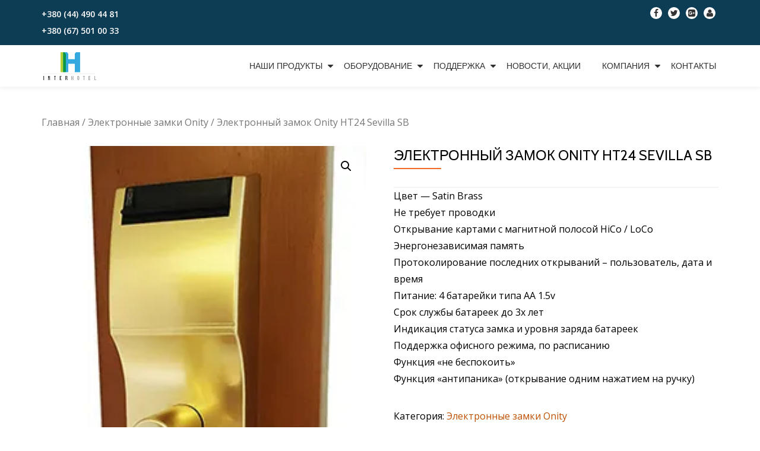

--- FILE ---
content_type: text/html; charset=utf-8
request_url: https://www.google.com/recaptcha/api2/anchor?ar=1&k=6LdTdEEUAAAAADGbUNypkFFRTBCUUlyCXjE3N9xP&co=aHR0cHM6Ly9pbnRlcmhvdGVsLnVhOjQ0Mw..&hl=en&v=N67nZn4AqZkNcbeMu4prBgzg&theme=light&size=normal&anchor-ms=20000&execute-ms=30000&cb=5kj58lket8t0
body_size: 49612
content:
<!DOCTYPE HTML><html dir="ltr" lang="en"><head><meta http-equiv="Content-Type" content="text/html; charset=UTF-8">
<meta http-equiv="X-UA-Compatible" content="IE=edge">
<title>reCAPTCHA</title>
<style type="text/css">
/* cyrillic-ext */
@font-face {
  font-family: 'Roboto';
  font-style: normal;
  font-weight: 400;
  font-stretch: 100%;
  src: url(//fonts.gstatic.com/s/roboto/v48/KFO7CnqEu92Fr1ME7kSn66aGLdTylUAMa3GUBHMdazTgWw.woff2) format('woff2');
  unicode-range: U+0460-052F, U+1C80-1C8A, U+20B4, U+2DE0-2DFF, U+A640-A69F, U+FE2E-FE2F;
}
/* cyrillic */
@font-face {
  font-family: 'Roboto';
  font-style: normal;
  font-weight: 400;
  font-stretch: 100%;
  src: url(//fonts.gstatic.com/s/roboto/v48/KFO7CnqEu92Fr1ME7kSn66aGLdTylUAMa3iUBHMdazTgWw.woff2) format('woff2');
  unicode-range: U+0301, U+0400-045F, U+0490-0491, U+04B0-04B1, U+2116;
}
/* greek-ext */
@font-face {
  font-family: 'Roboto';
  font-style: normal;
  font-weight: 400;
  font-stretch: 100%;
  src: url(//fonts.gstatic.com/s/roboto/v48/KFO7CnqEu92Fr1ME7kSn66aGLdTylUAMa3CUBHMdazTgWw.woff2) format('woff2');
  unicode-range: U+1F00-1FFF;
}
/* greek */
@font-face {
  font-family: 'Roboto';
  font-style: normal;
  font-weight: 400;
  font-stretch: 100%;
  src: url(//fonts.gstatic.com/s/roboto/v48/KFO7CnqEu92Fr1ME7kSn66aGLdTylUAMa3-UBHMdazTgWw.woff2) format('woff2');
  unicode-range: U+0370-0377, U+037A-037F, U+0384-038A, U+038C, U+038E-03A1, U+03A3-03FF;
}
/* math */
@font-face {
  font-family: 'Roboto';
  font-style: normal;
  font-weight: 400;
  font-stretch: 100%;
  src: url(//fonts.gstatic.com/s/roboto/v48/KFO7CnqEu92Fr1ME7kSn66aGLdTylUAMawCUBHMdazTgWw.woff2) format('woff2');
  unicode-range: U+0302-0303, U+0305, U+0307-0308, U+0310, U+0312, U+0315, U+031A, U+0326-0327, U+032C, U+032F-0330, U+0332-0333, U+0338, U+033A, U+0346, U+034D, U+0391-03A1, U+03A3-03A9, U+03B1-03C9, U+03D1, U+03D5-03D6, U+03F0-03F1, U+03F4-03F5, U+2016-2017, U+2034-2038, U+203C, U+2040, U+2043, U+2047, U+2050, U+2057, U+205F, U+2070-2071, U+2074-208E, U+2090-209C, U+20D0-20DC, U+20E1, U+20E5-20EF, U+2100-2112, U+2114-2115, U+2117-2121, U+2123-214F, U+2190, U+2192, U+2194-21AE, U+21B0-21E5, U+21F1-21F2, U+21F4-2211, U+2213-2214, U+2216-22FF, U+2308-230B, U+2310, U+2319, U+231C-2321, U+2336-237A, U+237C, U+2395, U+239B-23B7, U+23D0, U+23DC-23E1, U+2474-2475, U+25AF, U+25B3, U+25B7, U+25BD, U+25C1, U+25CA, U+25CC, U+25FB, U+266D-266F, U+27C0-27FF, U+2900-2AFF, U+2B0E-2B11, U+2B30-2B4C, U+2BFE, U+3030, U+FF5B, U+FF5D, U+1D400-1D7FF, U+1EE00-1EEFF;
}
/* symbols */
@font-face {
  font-family: 'Roboto';
  font-style: normal;
  font-weight: 400;
  font-stretch: 100%;
  src: url(//fonts.gstatic.com/s/roboto/v48/KFO7CnqEu92Fr1ME7kSn66aGLdTylUAMaxKUBHMdazTgWw.woff2) format('woff2');
  unicode-range: U+0001-000C, U+000E-001F, U+007F-009F, U+20DD-20E0, U+20E2-20E4, U+2150-218F, U+2190, U+2192, U+2194-2199, U+21AF, U+21E6-21F0, U+21F3, U+2218-2219, U+2299, U+22C4-22C6, U+2300-243F, U+2440-244A, U+2460-24FF, U+25A0-27BF, U+2800-28FF, U+2921-2922, U+2981, U+29BF, U+29EB, U+2B00-2BFF, U+4DC0-4DFF, U+FFF9-FFFB, U+10140-1018E, U+10190-1019C, U+101A0, U+101D0-101FD, U+102E0-102FB, U+10E60-10E7E, U+1D2C0-1D2D3, U+1D2E0-1D37F, U+1F000-1F0FF, U+1F100-1F1AD, U+1F1E6-1F1FF, U+1F30D-1F30F, U+1F315, U+1F31C, U+1F31E, U+1F320-1F32C, U+1F336, U+1F378, U+1F37D, U+1F382, U+1F393-1F39F, U+1F3A7-1F3A8, U+1F3AC-1F3AF, U+1F3C2, U+1F3C4-1F3C6, U+1F3CA-1F3CE, U+1F3D4-1F3E0, U+1F3ED, U+1F3F1-1F3F3, U+1F3F5-1F3F7, U+1F408, U+1F415, U+1F41F, U+1F426, U+1F43F, U+1F441-1F442, U+1F444, U+1F446-1F449, U+1F44C-1F44E, U+1F453, U+1F46A, U+1F47D, U+1F4A3, U+1F4B0, U+1F4B3, U+1F4B9, U+1F4BB, U+1F4BF, U+1F4C8-1F4CB, U+1F4D6, U+1F4DA, U+1F4DF, U+1F4E3-1F4E6, U+1F4EA-1F4ED, U+1F4F7, U+1F4F9-1F4FB, U+1F4FD-1F4FE, U+1F503, U+1F507-1F50B, U+1F50D, U+1F512-1F513, U+1F53E-1F54A, U+1F54F-1F5FA, U+1F610, U+1F650-1F67F, U+1F687, U+1F68D, U+1F691, U+1F694, U+1F698, U+1F6AD, U+1F6B2, U+1F6B9-1F6BA, U+1F6BC, U+1F6C6-1F6CF, U+1F6D3-1F6D7, U+1F6E0-1F6EA, U+1F6F0-1F6F3, U+1F6F7-1F6FC, U+1F700-1F7FF, U+1F800-1F80B, U+1F810-1F847, U+1F850-1F859, U+1F860-1F887, U+1F890-1F8AD, U+1F8B0-1F8BB, U+1F8C0-1F8C1, U+1F900-1F90B, U+1F93B, U+1F946, U+1F984, U+1F996, U+1F9E9, U+1FA00-1FA6F, U+1FA70-1FA7C, U+1FA80-1FA89, U+1FA8F-1FAC6, U+1FACE-1FADC, U+1FADF-1FAE9, U+1FAF0-1FAF8, U+1FB00-1FBFF;
}
/* vietnamese */
@font-face {
  font-family: 'Roboto';
  font-style: normal;
  font-weight: 400;
  font-stretch: 100%;
  src: url(//fonts.gstatic.com/s/roboto/v48/KFO7CnqEu92Fr1ME7kSn66aGLdTylUAMa3OUBHMdazTgWw.woff2) format('woff2');
  unicode-range: U+0102-0103, U+0110-0111, U+0128-0129, U+0168-0169, U+01A0-01A1, U+01AF-01B0, U+0300-0301, U+0303-0304, U+0308-0309, U+0323, U+0329, U+1EA0-1EF9, U+20AB;
}
/* latin-ext */
@font-face {
  font-family: 'Roboto';
  font-style: normal;
  font-weight: 400;
  font-stretch: 100%;
  src: url(//fonts.gstatic.com/s/roboto/v48/KFO7CnqEu92Fr1ME7kSn66aGLdTylUAMa3KUBHMdazTgWw.woff2) format('woff2');
  unicode-range: U+0100-02BA, U+02BD-02C5, U+02C7-02CC, U+02CE-02D7, U+02DD-02FF, U+0304, U+0308, U+0329, U+1D00-1DBF, U+1E00-1E9F, U+1EF2-1EFF, U+2020, U+20A0-20AB, U+20AD-20C0, U+2113, U+2C60-2C7F, U+A720-A7FF;
}
/* latin */
@font-face {
  font-family: 'Roboto';
  font-style: normal;
  font-weight: 400;
  font-stretch: 100%;
  src: url(//fonts.gstatic.com/s/roboto/v48/KFO7CnqEu92Fr1ME7kSn66aGLdTylUAMa3yUBHMdazQ.woff2) format('woff2');
  unicode-range: U+0000-00FF, U+0131, U+0152-0153, U+02BB-02BC, U+02C6, U+02DA, U+02DC, U+0304, U+0308, U+0329, U+2000-206F, U+20AC, U+2122, U+2191, U+2193, U+2212, U+2215, U+FEFF, U+FFFD;
}
/* cyrillic-ext */
@font-face {
  font-family: 'Roboto';
  font-style: normal;
  font-weight: 500;
  font-stretch: 100%;
  src: url(//fonts.gstatic.com/s/roboto/v48/KFO7CnqEu92Fr1ME7kSn66aGLdTylUAMa3GUBHMdazTgWw.woff2) format('woff2');
  unicode-range: U+0460-052F, U+1C80-1C8A, U+20B4, U+2DE0-2DFF, U+A640-A69F, U+FE2E-FE2F;
}
/* cyrillic */
@font-face {
  font-family: 'Roboto';
  font-style: normal;
  font-weight: 500;
  font-stretch: 100%;
  src: url(//fonts.gstatic.com/s/roboto/v48/KFO7CnqEu92Fr1ME7kSn66aGLdTylUAMa3iUBHMdazTgWw.woff2) format('woff2');
  unicode-range: U+0301, U+0400-045F, U+0490-0491, U+04B0-04B1, U+2116;
}
/* greek-ext */
@font-face {
  font-family: 'Roboto';
  font-style: normal;
  font-weight: 500;
  font-stretch: 100%;
  src: url(//fonts.gstatic.com/s/roboto/v48/KFO7CnqEu92Fr1ME7kSn66aGLdTylUAMa3CUBHMdazTgWw.woff2) format('woff2');
  unicode-range: U+1F00-1FFF;
}
/* greek */
@font-face {
  font-family: 'Roboto';
  font-style: normal;
  font-weight: 500;
  font-stretch: 100%;
  src: url(//fonts.gstatic.com/s/roboto/v48/KFO7CnqEu92Fr1ME7kSn66aGLdTylUAMa3-UBHMdazTgWw.woff2) format('woff2');
  unicode-range: U+0370-0377, U+037A-037F, U+0384-038A, U+038C, U+038E-03A1, U+03A3-03FF;
}
/* math */
@font-face {
  font-family: 'Roboto';
  font-style: normal;
  font-weight: 500;
  font-stretch: 100%;
  src: url(//fonts.gstatic.com/s/roboto/v48/KFO7CnqEu92Fr1ME7kSn66aGLdTylUAMawCUBHMdazTgWw.woff2) format('woff2');
  unicode-range: U+0302-0303, U+0305, U+0307-0308, U+0310, U+0312, U+0315, U+031A, U+0326-0327, U+032C, U+032F-0330, U+0332-0333, U+0338, U+033A, U+0346, U+034D, U+0391-03A1, U+03A3-03A9, U+03B1-03C9, U+03D1, U+03D5-03D6, U+03F0-03F1, U+03F4-03F5, U+2016-2017, U+2034-2038, U+203C, U+2040, U+2043, U+2047, U+2050, U+2057, U+205F, U+2070-2071, U+2074-208E, U+2090-209C, U+20D0-20DC, U+20E1, U+20E5-20EF, U+2100-2112, U+2114-2115, U+2117-2121, U+2123-214F, U+2190, U+2192, U+2194-21AE, U+21B0-21E5, U+21F1-21F2, U+21F4-2211, U+2213-2214, U+2216-22FF, U+2308-230B, U+2310, U+2319, U+231C-2321, U+2336-237A, U+237C, U+2395, U+239B-23B7, U+23D0, U+23DC-23E1, U+2474-2475, U+25AF, U+25B3, U+25B7, U+25BD, U+25C1, U+25CA, U+25CC, U+25FB, U+266D-266F, U+27C0-27FF, U+2900-2AFF, U+2B0E-2B11, U+2B30-2B4C, U+2BFE, U+3030, U+FF5B, U+FF5D, U+1D400-1D7FF, U+1EE00-1EEFF;
}
/* symbols */
@font-face {
  font-family: 'Roboto';
  font-style: normal;
  font-weight: 500;
  font-stretch: 100%;
  src: url(//fonts.gstatic.com/s/roboto/v48/KFO7CnqEu92Fr1ME7kSn66aGLdTylUAMaxKUBHMdazTgWw.woff2) format('woff2');
  unicode-range: U+0001-000C, U+000E-001F, U+007F-009F, U+20DD-20E0, U+20E2-20E4, U+2150-218F, U+2190, U+2192, U+2194-2199, U+21AF, U+21E6-21F0, U+21F3, U+2218-2219, U+2299, U+22C4-22C6, U+2300-243F, U+2440-244A, U+2460-24FF, U+25A0-27BF, U+2800-28FF, U+2921-2922, U+2981, U+29BF, U+29EB, U+2B00-2BFF, U+4DC0-4DFF, U+FFF9-FFFB, U+10140-1018E, U+10190-1019C, U+101A0, U+101D0-101FD, U+102E0-102FB, U+10E60-10E7E, U+1D2C0-1D2D3, U+1D2E0-1D37F, U+1F000-1F0FF, U+1F100-1F1AD, U+1F1E6-1F1FF, U+1F30D-1F30F, U+1F315, U+1F31C, U+1F31E, U+1F320-1F32C, U+1F336, U+1F378, U+1F37D, U+1F382, U+1F393-1F39F, U+1F3A7-1F3A8, U+1F3AC-1F3AF, U+1F3C2, U+1F3C4-1F3C6, U+1F3CA-1F3CE, U+1F3D4-1F3E0, U+1F3ED, U+1F3F1-1F3F3, U+1F3F5-1F3F7, U+1F408, U+1F415, U+1F41F, U+1F426, U+1F43F, U+1F441-1F442, U+1F444, U+1F446-1F449, U+1F44C-1F44E, U+1F453, U+1F46A, U+1F47D, U+1F4A3, U+1F4B0, U+1F4B3, U+1F4B9, U+1F4BB, U+1F4BF, U+1F4C8-1F4CB, U+1F4D6, U+1F4DA, U+1F4DF, U+1F4E3-1F4E6, U+1F4EA-1F4ED, U+1F4F7, U+1F4F9-1F4FB, U+1F4FD-1F4FE, U+1F503, U+1F507-1F50B, U+1F50D, U+1F512-1F513, U+1F53E-1F54A, U+1F54F-1F5FA, U+1F610, U+1F650-1F67F, U+1F687, U+1F68D, U+1F691, U+1F694, U+1F698, U+1F6AD, U+1F6B2, U+1F6B9-1F6BA, U+1F6BC, U+1F6C6-1F6CF, U+1F6D3-1F6D7, U+1F6E0-1F6EA, U+1F6F0-1F6F3, U+1F6F7-1F6FC, U+1F700-1F7FF, U+1F800-1F80B, U+1F810-1F847, U+1F850-1F859, U+1F860-1F887, U+1F890-1F8AD, U+1F8B0-1F8BB, U+1F8C0-1F8C1, U+1F900-1F90B, U+1F93B, U+1F946, U+1F984, U+1F996, U+1F9E9, U+1FA00-1FA6F, U+1FA70-1FA7C, U+1FA80-1FA89, U+1FA8F-1FAC6, U+1FACE-1FADC, U+1FADF-1FAE9, U+1FAF0-1FAF8, U+1FB00-1FBFF;
}
/* vietnamese */
@font-face {
  font-family: 'Roboto';
  font-style: normal;
  font-weight: 500;
  font-stretch: 100%;
  src: url(//fonts.gstatic.com/s/roboto/v48/KFO7CnqEu92Fr1ME7kSn66aGLdTylUAMa3OUBHMdazTgWw.woff2) format('woff2');
  unicode-range: U+0102-0103, U+0110-0111, U+0128-0129, U+0168-0169, U+01A0-01A1, U+01AF-01B0, U+0300-0301, U+0303-0304, U+0308-0309, U+0323, U+0329, U+1EA0-1EF9, U+20AB;
}
/* latin-ext */
@font-face {
  font-family: 'Roboto';
  font-style: normal;
  font-weight: 500;
  font-stretch: 100%;
  src: url(//fonts.gstatic.com/s/roboto/v48/KFO7CnqEu92Fr1ME7kSn66aGLdTylUAMa3KUBHMdazTgWw.woff2) format('woff2');
  unicode-range: U+0100-02BA, U+02BD-02C5, U+02C7-02CC, U+02CE-02D7, U+02DD-02FF, U+0304, U+0308, U+0329, U+1D00-1DBF, U+1E00-1E9F, U+1EF2-1EFF, U+2020, U+20A0-20AB, U+20AD-20C0, U+2113, U+2C60-2C7F, U+A720-A7FF;
}
/* latin */
@font-face {
  font-family: 'Roboto';
  font-style: normal;
  font-weight: 500;
  font-stretch: 100%;
  src: url(//fonts.gstatic.com/s/roboto/v48/KFO7CnqEu92Fr1ME7kSn66aGLdTylUAMa3yUBHMdazQ.woff2) format('woff2');
  unicode-range: U+0000-00FF, U+0131, U+0152-0153, U+02BB-02BC, U+02C6, U+02DA, U+02DC, U+0304, U+0308, U+0329, U+2000-206F, U+20AC, U+2122, U+2191, U+2193, U+2212, U+2215, U+FEFF, U+FFFD;
}
/* cyrillic-ext */
@font-face {
  font-family: 'Roboto';
  font-style: normal;
  font-weight: 900;
  font-stretch: 100%;
  src: url(//fonts.gstatic.com/s/roboto/v48/KFO7CnqEu92Fr1ME7kSn66aGLdTylUAMa3GUBHMdazTgWw.woff2) format('woff2');
  unicode-range: U+0460-052F, U+1C80-1C8A, U+20B4, U+2DE0-2DFF, U+A640-A69F, U+FE2E-FE2F;
}
/* cyrillic */
@font-face {
  font-family: 'Roboto';
  font-style: normal;
  font-weight: 900;
  font-stretch: 100%;
  src: url(//fonts.gstatic.com/s/roboto/v48/KFO7CnqEu92Fr1ME7kSn66aGLdTylUAMa3iUBHMdazTgWw.woff2) format('woff2');
  unicode-range: U+0301, U+0400-045F, U+0490-0491, U+04B0-04B1, U+2116;
}
/* greek-ext */
@font-face {
  font-family: 'Roboto';
  font-style: normal;
  font-weight: 900;
  font-stretch: 100%;
  src: url(//fonts.gstatic.com/s/roboto/v48/KFO7CnqEu92Fr1ME7kSn66aGLdTylUAMa3CUBHMdazTgWw.woff2) format('woff2');
  unicode-range: U+1F00-1FFF;
}
/* greek */
@font-face {
  font-family: 'Roboto';
  font-style: normal;
  font-weight: 900;
  font-stretch: 100%;
  src: url(//fonts.gstatic.com/s/roboto/v48/KFO7CnqEu92Fr1ME7kSn66aGLdTylUAMa3-UBHMdazTgWw.woff2) format('woff2');
  unicode-range: U+0370-0377, U+037A-037F, U+0384-038A, U+038C, U+038E-03A1, U+03A3-03FF;
}
/* math */
@font-face {
  font-family: 'Roboto';
  font-style: normal;
  font-weight: 900;
  font-stretch: 100%;
  src: url(//fonts.gstatic.com/s/roboto/v48/KFO7CnqEu92Fr1ME7kSn66aGLdTylUAMawCUBHMdazTgWw.woff2) format('woff2');
  unicode-range: U+0302-0303, U+0305, U+0307-0308, U+0310, U+0312, U+0315, U+031A, U+0326-0327, U+032C, U+032F-0330, U+0332-0333, U+0338, U+033A, U+0346, U+034D, U+0391-03A1, U+03A3-03A9, U+03B1-03C9, U+03D1, U+03D5-03D6, U+03F0-03F1, U+03F4-03F5, U+2016-2017, U+2034-2038, U+203C, U+2040, U+2043, U+2047, U+2050, U+2057, U+205F, U+2070-2071, U+2074-208E, U+2090-209C, U+20D0-20DC, U+20E1, U+20E5-20EF, U+2100-2112, U+2114-2115, U+2117-2121, U+2123-214F, U+2190, U+2192, U+2194-21AE, U+21B0-21E5, U+21F1-21F2, U+21F4-2211, U+2213-2214, U+2216-22FF, U+2308-230B, U+2310, U+2319, U+231C-2321, U+2336-237A, U+237C, U+2395, U+239B-23B7, U+23D0, U+23DC-23E1, U+2474-2475, U+25AF, U+25B3, U+25B7, U+25BD, U+25C1, U+25CA, U+25CC, U+25FB, U+266D-266F, U+27C0-27FF, U+2900-2AFF, U+2B0E-2B11, U+2B30-2B4C, U+2BFE, U+3030, U+FF5B, U+FF5D, U+1D400-1D7FF, U+1EE00-1EEFF;
}
/* symbols */
@font-face {
  font-family: 'Roboto';
  font-style: normal;
  font-weight: 900;
  font-stretch: 100%;
  src: url(//fonts.gstatic.com/s/roboto/v48/KFO7CnqEu92Fr1ME7kSn66aGLdTylUAMaxKUBHMdazTgWw.woff2) format('woff2');
  unicode-range: U+0001-000C, U+000E-001F, U+007F-009F, U+20DD-20E0, U+20E2-20E4, U+2150-218F, U+2190, U+2192, U+2194-2199, U+21AF, U+21E6-21F0, U+21F3, U+2218-2219, U+2299, U+22C4-22C6, U+2300-243F, U+2440-244A, U+2460-24FF, U+25A0-27BF, U+2800-28FF, U+2921-2922, U+2981, U+29BF, U+29EB, U+2B00-2BFF, U+4DC0-4DFF, U+FFF9-FFFB, U+10140-1018E, U+10190-1019C, U+101A0, U+101D0-101FD, U+102E0-102FB, U+10E60-10E7E, U+1D2C0-1D2D3, U+1D2E0-1D37F, U+1F000-1F0FF, U+1F100-1F1AD, U+1F1E6-1F1FF, U+1F30D-1F30F, U+1F315, U+1F31C, U+1F31E, U+1F320-1F32C, U+1F336, U+1F378, U+1F37D, U+1F382, U+1F393-1F39F, U+1F3A7-1F3A8, U+1F3AC-1F3AF, U+1F3C2, U+1F3C4-1F3C6, U+1F3CA-1F3CE, U+1F3D4-1F3E0, U+1F3ED, U+1F3F1-1F3F3, U+1F3F5-1F3F7, U+1F408, U+1F415, U+1F41F, U+1F426, U+1F43F, U+1F441-1F442, U+1F444, U+1F446-1F449, U+1F44C-1F44E, U+1F453, U+1F46A, U+1F47D, U+1F4A3, U+1F4B0, U+1F4B3, U+1F4B9, U+1F4BB, U+1F4BF, U+1F4C8-1F4CB, U+1F4D6, U+1F4DA, U+1F4DF, U+1F4E3-1F4E6, U+1F4EA-1F4ED, U+1F4F7, U+1F4F9-1F4FB, U+1F4FD-1F4FE, U+1F503, U+1F507-1F50B, U+1F50D, U+1F512-1F513, U+1F53E-1F54A, U+1F54F-1F5FA, U+1F610, U+1F650-1F67F, U+1F687, U+1F68D, U+1F691, U+1F694, U+1F698, U+1F6AD, U+1F6B2, U+1F6B9-1F6BA, U+1F6BC, U+1F6C6-1F6CF, U+1F6D3-1F6D7, U+1F6E0-1F6EA, U+1F6F0-1F6F3, U+1F6F7-1F6FC, U+1F700-1F7FF, U+1F800-1F80B, U+1F810-1F847, U+1F850-1F859, U+1F860-1F887, U+1F890-1F8AD, U+1F8B0-1F8BB, U+1F8C0-1F8C1, U+1F900-1F90B, U+1F93B, U+1F946, U+1F984, U+1F996, U+1F9E9, U+1FA00-1FA6F, U+1FA70-1FA7C, U+1FA80-1FA89, U+1FA8F-1FAC6, U+1FACE-1FADC, U+1FADF-1FAE9, U+1FAF0-1FAF8, U+1FB00-1FBFF;
}
/* vietnamese */
@font-face {
  font-family: 'Roboto';
  font-style: normal;
  font-weight: 900;
  font-stretch: 100%;
  src: url(//fonts.gstatic.com/s/roboto/v48/KFO7CnqEu92Fr1ME7kSn66aGLdTylUAMa3OUBHMdazTgWw.woff2) format('woff2');
  unicode-range: U+0102-0103, U+0110-0111, U+0128-0129, U+0168-0169, U+01A0-01A1, U+01AF-01B0, U+0300-0301, U+0303-0304, U+0308-0309, U+0323, U+0329, U+1EA0-1EF9, U+20AB;
}
/* latin-ext */
@font-face {
  font-family: 'Roboto';
  font-style: normal;
  font-weight: 900;
  font-stretch: 100%;
  src: url(//fonts.gstatic.com/s/roboto/v48/KFO7CnqEu92Fr1ME7kSn66aGLdTylUAMa3KUBHMdazTgWw.woff2) format('woff2');
  unicode-range: U+0100-02BA, U+02BD-02C5, U+02C7-02CC, U+02CE-02D7, U+02DD-02FF, U+0304, U+0308, U+0329, U+1D00-1DBF, U+1E00-1E9F, U+1EF2-1EFF, U+2020, U+20A0-20AB, U+20AD-20C0, U+2113, U+2C60-2C7F, U+A720-A7FF;
}
/* latin */
@font-face {
  font-family: 'Roboto';
  font-style: normal;
  font-weight: 900;
  font-stretch: 100%;
  src: url(//fonts.gstatic.com/s/roboto/v48/KFO7CnqEu92Fr1ME7kSn66aGLdTylUAMa3yUBHMdazQ.woff2) format('woff2');
  unicode-range: U+0000-00FF, U+0131, U+0152-0153, U+02BB-02BC, U+02C6, U+02DA, U+02DC, U+0304, U+0308, U+0329, U+2000-206F, U+20AC, U+2122, U+2191, U+2193, U+2212, U+2215, U+FEFF, U+FFFD;
}

</style>
<link rel="stylesheet" type="text/css" href="https://www.gstatic.com/recaptcha/releases/N67nZn4AqZkNcbeMu4prBgzg/styles__ltr.css">
<script nonce="KMwjmffBvp6zcowBD_Hfqw" type="text/javascript">window['__recaptcha_api'] = 'https://www.google.com/recaptcha/api2/';</script>
<script type="text/javascript" src="https://www.gstatic.com/recaptcha/releases/N67nZn4AqZkNcbeMu4prBgzg/recaptcha__en.js" nonce="KMwjmffBvp6zcowBD_Hfqw">
      
    </script></head>
<body><div id="rc-anchor-alert" class="rc-anchor-alert"></div>
<input type="hidden" id="recaptcha-token" value="[base64]">
<script type="text/javascript" nonce="KMwjmffBvp6zcowBD_Hfqw">
      recaptcha.anchor.Main.init("[\x22ainput\x22,[\x22bgdata\x22,\x22\x22,\[base64]/[base64]/MjU1Ong/[base64]/[base64]/[base64]/[base64]/[base64]/[base64]/[base64]/[base64]/[base64]/[base64]/[base64]/[base64]/[base64]/[base64]/[base64]\\u003d\x22,\[base64]\\u003d\x22,\[base64]/wrE7wq/DjkzCksKowpjDqAVUA0/DvMOoS1kdCsK7dRoewqHDjyHCn8KnPmvCr8OqO8OJw5zCssOxw5fDncKywqXClERKwp8/L8KPw4wFwrlGwqjCognDtsOebi7Cj8OPa37DvsOwbXJNNMOIR8KKwp/CvMOlw4nDsV4cCHrDscKswphewovDlk7CqcKuw6PDssOJwrM4w57DoMKKSRnDvRhQLy/DuiJ/w65BNnHDrSvCrcKUdSHDtMKLwrAHIRhjG8OYE8Ktw43DmcKswq3CpkUmWFLCgMOCJcKfwoZmX2LCjcKjwrXDoxEAcAjDrMO+YsKdwp7Cqy9ewrt/woDCoMOheMOIw5/CiWDChyEPw5fDvAxDwqTDocKvwrXCq8KeWsOVwrvCvlTCo0HCu3F0w7jDkGrCvcKlNmYMSsOEw4DDlgBJJRHDpsOKDMKUwpjDszTDsMOmJcOED0BhVcOXc8OEfCcCesOMIsKswo/CmMKMwrDDsxRIw5pJw7/DgsObHMKPW8K3OcOeF8OZQ8Krw73DsUnCkmPDjXB+KcKGw4LCg8O2wq7Dj8KgcsO+wqfDp0MAAirClh7DhQNHJcKcw4bDuSHDg2Y8NcO7wrtvwptSQinCpEUpQ8KSwoPCm8Ouw71Ea8KRCsKMw6x0wroxwrHDgsKxwqkdTEPClcK4wpsrwqcCO8OEasKhw5/DkR87Y8O8F8Kyw7zDisOlVC9Kw53DnQzDqyvCjQNBMFMsNzLDn8O6PwoTwoXCn0PCm2jCjcKCwprDmcKJSS/CnAPCsCNhd0/CuVLCozLCvMOmKhHDpcKkw6/[base64]/PHZBLMKvBMKHwpVJShPCnsOEZH/ChcO/wpbDu8K2w7McQMKYOsOzAMO6fFQ0w7k7Di/[base64]/Cg8KNQsOdBsK8GT3ClmICO8K/[base64]/[base64]/DhHIse8OXFcKsXMKdH8OBBiHDsWfDvU3DscKUfcONPcKEwqc9WsKoKMOswq4Qw59lCXlIPMOvXCDDlMKHwrrDo8Kgw7/CusO0HMOYbMOXLMO+OcOMw5Fdwp/ClXfCo2dtZ1jCrsKGPVrDpzRabmLDk0o8wosNVsO7UU3CkDVAwqNtwo7DpQbDh8OPw752w6gJw6YcXxLDjcOOwo9haER7wrDCgzXCg8OHEsOoWcORwpzClgxQBwMjWgzChnzChwfCtVHDtGhueBw/dMOYOD3Cg0bChmzDosKOw6jDpMOmMsKIwr0TOsONN8OGwrPCl2bCkiJwPMKBwpgdA38SWWMOHMKfTnXCtMO+w5k3w6pMwrpYBijDhSvCv8K9w5LCuQQLw4/[base64]/DoMKcwrdPEMOJYXPDtMK+PcKFNF0rZ8KYMwY9OSEYwqbDksKPGcO7wp5+ZC7CmUvCscKRcCo1wqgTBMOxCxrDrsKwUipSw4vDmsK/[base64]/[base64]/[base64]/[base64]/CtMO4RVhmY8KdwosbwqXCmcK1wrrCrjfDksKtwp0xcMOHwoh2B8KSwrZ6NMOyHMKCw5ZfaMKxN8OhwrPDg30kw7JBwp4MwokDG8Olwo1iw4ghw4NBwpfCvcKawqN1GH3DmMOMw48FfsOzw6Q+wqQ/[base64]/[base64]/Cp8KOMMKbwpVvwoHDrcOSwoZzw5DCk8KFNcOow4kaWcONcip7w6HCvsKJwrItHl3DnkPCjwYdfS1kw7bCm8Ouwq/CncKpEcKtwobDllAUHcKOwpo1worCoMKkBhDDvcOUw4rCgTgnw67CilB5wo47OMK+w7UiGcOjEMKVN8KOH8OHw5nCjzfCv8OzXkggO3jDnsOdScKpPmI/TjQEw6RqwoRXasONw7k0RBVdG8KPSsOww6zCuSDCgMODw6bDqD/[base64]/Dv8OlInHCssK8UwHDvsKBwpd4wpHDkFfDpihYwqs5F8OqwodCw7N7KsOwfk0XSXQ4VsOXSWY9U8Ogw4ULfz/[base64]/Dh8KAwo53LWgMIRrDiXvCoR3CosKJcsOwwovCkwh/[base64]/CnMKwwpJcwpJKwqMLwoDCr8Oyw5/DjyXDpTXDrcK/McKcGRBLf2XDgRfDr8KbC1kOYjFdBGTCtmp0dFUHw7jCjMKEJsKLBRARw6HDtH7DlSjCqcOlw43CvwMpTsOAw6kRWsK1fwrDgnLCgsKFwqpTwqrDqlHChsKNRUcFwqfCm8K6S8OjR8K9w4PDjRDCkkAzDFrChcOLw6fCoMK0Ei/DkcOEwpXCsWQEYnDCvMOPHMK+P0/Dn8OVDsOhNEfDl8KYOMOQeh3DgsO4bMOGw7wzw7tHwrnCrsOMHsK7w4h7w49VaEfCp8Oxb8KawqXCtcObwqF4w4PClsOBVnQRwoHDrcOqwphPw7HDgcKrw4kxwqnCsz7DlnpuEDtDw4s+wpPDhG/CpxDCjn8LRWU5bsOqMcOhwqHDlWDCtBbChMOfIgMIaMOWRHQGwpUcHUgHwo1/wqXDusKQw6vCpsKGWyoTwojDk8Oow6xhOsO9NhfChsORw70xwrMMRhTDt8O+GxxbBwbDtXDCqi8pwpwvwoUeNsOww59jcsOpwpMBbcOlw7U8HHkgBjd6wrHCug0wWmjCrFwsBMKHdCQuAWhCYxRCNcOxwpzCicOYw6paw5MvQcKWG8OewoJfwp/CnMK5KQo1TwXCh8Opwp9nVcOlw6jCn0Byw7TDnz3Dl8KnFMKpwrllRGcsMzlhwpxFdi7Dj8KUY8OCbMKbLMKIwpTDi8KCUHpKCD3CpsOTU1/CqGbDpywew7hZJMOpwpl/w67Dq1Vxw5PDjMKswo5iH8K6wobDjFHDncKvw553H24lwpvCksOCwp/CjjYldXoaK0/Ct8K1w6vCiMOgwp0Fw6QYwpnCnMOtw7ALNAXCnTjDiFB/[base64]/Dq8K6wo3ChHorYlQHwp8YwqsGw53CvH7DjcK3wqvCmzAJBiU9wrooLhMYUDzDh8OVHMOwG091EhbDkMKAaXvDkcOMRG7CvcO2H8ObwrUrwpUCWjXCo8KXwrzCusKSw5HDo8Ojw5/DhMOfwobDh8O1RsORdTfDjm7CksOvScO9wqkQfTZpNQTDuikSKmXCpR8Lw4cZU15sBsKjw4DCvcObwqzCtTXDs1LCoCZOXsOAJcKAwptZYVLCumUCwpsvwr/DsSFIw7/DkijDin0cTBPDryPDiGZ4w5Y2cMKwPcKEeUXDpMOpwqLCnMKYwpfDnMOSAcKVWcOXwptmwoDDhcKZwooewr7DtMOJJV7CrgsTwrPDljbCnUbCpsKLwr84wo3ClkrChBRdccOgw6/CvcOhHATCmMO8wrsTw57CmzzCmsO6V8OwwqnCgcKxwpo0GsOJJ8OJw5nDuRbDtcOkwqXCnVDDhAANYMO/GcKSV8Ojw405wqzDtyowEsOww5zCpFl8DsOOwo7Dh8O/JMKewp7DgsOpw7VMSSl9wr8PVMKXw4fDjR8wwrPDg0XCrD/DicK6w5kXasK4woVuGRNGw4vDm3l8cGgxR8KvdcKCaE7ConLCpXkPHQEGw5jConsxC8KzD8OhMQLCkkhZIsOKw6suSMK+wp5/WsK3wrLCjlEMUH94BDsvMMKuw4vDpsKwaMKiw7d7wpzCkgDCoHVgw53CuyPCtcKpwoYew7HDk0zCq24/wqQ+w4nDjxIywrwDw5/CmRHCkSpOMUxzZR8mwqLCo8OQKMKrQhgpRMO/wp3CusO2w6PCvMO/wrYtBCfDnmYiw40IR8OHwq7DgE7CnsKEw6cRw4nClMKreS/CsMKow7TCuGQuDS/CqMO7wrllIE9CTMO4w4nCjMOBMEMzwr3Cm8O2w6fCkMKJwo8yGsOXf8O+w5E8w63DoX5TbCo/C8O9GSLCj8OpKXZ+w57Cg8K0w7FTIQTCiSfCgsOgfsOmbg/CmhdDwpkXEn/DiMOtXsKTQBh9Y8K9PkR7wpcYw7LCtMOgSzXCh3pYw6vDtcOLw6MFwrHDqMO5wqnDqBrDvANQwrTCjcOTwq45J0xLw79Sw4YdwrnCmiZHM33CmiHDmxhAIx8xGcKpZ0ELwpU2agd/RQDDnkYuwpTDgMKfw5gpGQ/DlUocwqcHw7jCtH5wYcOAQw9Two17PcOZw5o3w53CrlY7w7XDgMOHMkDDugTDu2RVwoAnBsOew4UBwobDpcO9w5fDuhtJeMKGasOwKiDCoQzDpMKQwp9lTcKjw5UaY8Olw7Njwo5iJcKUJ2XDrEXCtsK6Gy4Uw40vGDXDhjJkwp/[base64]/CnsO8w5xFw6cJw6bDlXJ/Sx1ewrbDncO8w6lGw7Fwd3JzwozDl0vDjsKxeUjChMKvw43DoC3CtE7Dr8KxK8OZGMO4RsOxwolKwo5PB0/Cj8OuQcOzDCJ5RsKAAsKWw6zCvMKwwoNBYnnCicOHwrR3fMKlw73Cs3vDgFBmwr9zwo8uwqTCiEAew7HDs3DDvMORRVEKE2oOwr7DpEUxw410OCEtYg56wpRFw47ChyfDuwbCrVtyw7Ivwqwqw6JJWsKsBm/Ds2zDncKZwqtPCWl2wr7CoCt1esOpfsO4IcOXJ0wCf8KoOx9qwqY1wo9/VcK+wp/CqsKeA8ORw5TDoyBealDDm1jDg8KgPQvDpcKHQSliZ8O3woErZ03DgF/DpD7ClsKbJEXCgsOowqMrIBMwDnjDn1/CssK7D25Qw5gOfRrDp8OmwpVbw4k1V8K9w7k+wpbCh8OEw4w+M35ICA/DvsKcTiPCisOowqjChsKnwoxAAMOsaS9vbEXCkMOOwqVebljCnMKew5duRDlIwqkcLEPDgSPComM1w6TDjjDDosKOKcOHwo4vw48kYBI9RRNVw6PDnilvw5TCqxnCgipjGRTCk8O1dnnCl8OrTsOcwp8YwozCqWphwq0hw7JawqLCo8OYaD7CocKKw5nDoR/[base64]/Cu8O+wojCozgBwqXCrE7Cp8ObwrQ8w6zCiHXCthIWVm0KZiTCg8K0w6lewprChQfCusOYw50qwpbDvsOOM8KZecKkDADDlXUkw7nCtcKgwpTDicO3QcO8NgdEw7dAGkbDkcObwrBgw6LDlXbDpWHDkcOXZ8O6w4wBw5QIR0/Ct3HDhgpHaTHCkXnDpMK2XTLCl3ogw4vCgcOvw4LCl01Fw6pUKmnCmnZAwo/DrcKUBMOUS344C3nDpz7Cj8Orw7jCksO1wqXCp8OawoFEwrbCmcOmRUMew40Vw6LCinrDi8K7w61vbMOww6MUVsK2w4J0wrFWOBvCvsORIsOiX8Otwp/[base64]/w4JdwrsuwrnDjMOpwrgcw6/ClmADw7AZbMK+JGTDrnUHw6AHwqEoeh3DoVcjwoQoM8O9wqkYScO6wpskwqJTSsOaAmkgAMOCA8KEURslw75ZOibDu8OqVsK5w7XCoV/DpVnCi8Osw6zDqmR1ZsOaw4XCisOdTcOLw7B2w5rCpsKKdMKsWcKMw4nDt8OTKGkywqYoPcKwFcOsw6zDhcK+FhpOSsKQSsO5w6cSwpTDlMOEO8KEXsKEGzvDnMKDwppsQMK9JwJPG8Opw7d2wpRVRMO/e8KJwqRFwqhFw6nDlsO3BhjDhMOow6pMNQfCg8KhAMOLNlnCtXfChMOBQ0gnOsKaPsK8KBQmIcKJJcOPD8KWd8ObCgM4BUYnfcOZGzYSRSfDp25awppSXzwcZsOdfT7CmE1/wqNXwqECXkxFw7jChMKgXGZawr1yw7Myw7/DmSHDs0zDscKCZw/CpGTCjsKiAMKjw4JVeMKAKybDsMOGw7fDp0PDklvDp3cQwrjCjErDpsORRMOkXCJqHHTCtcOSw7VNw5xZw7sSw7/Dg8KvTsKMccKlwqdlVwl4SsK8bW84wrAVOxZYw50XwqhZTAcbO1V6wpPDgwzCnF3DnsOFwrYew4fCpB/Dg8K9bnXDp1hWwrzCpWV6YDfDnC1Hw7rDo0I8wozCvcOUw4vDvxjCjDLChXJiaBw9w5TCpSItwr3CkcO7wozDrV8gwoE/PiPCthcewpLDjMOqEw/CkMOPUwnCnTbCnMOrw5zCnMKAwrPCu8OsT27CisKAEDIMAsKUwqzDhxI5b1FUTsKlAcKSbF7ClFTCm8OIYQ3CtsK3d8OWXMKTwqBMGcO+QMOhGyN4O8Kywq1WbnHDvcK4esOhDcOdeW/DhMOaw7TCtMOeLFXDgAFowpkCw4PDkcObw6h8woBrw4/CkMKuwpUpw7gHw6gVw6zCmcKkwqPDnjTCocOSDRnDiEPCkBvDpiXCv8KENMK1BcOqw6TClMKabT/DtMOnw6IVd2bCrcObIMKTJcO/f8OtSGDCvhHCpVjDjwcqCFAFYlQow58uw73CvVXDmsKhbTAxJyzChMOpw7IHwoQFR1vDu8O1wr/CmcKFw5bCvwHDisOrw4EfwqrDnsKEw6hFDwTDoMOXMMK6GcO+VsK7MMOpKMKpY1hvZx7Cpn/CsMOXXHrCi8Kvw43CmsOIw5bDpEDCuDdHw77Ctlh0VgHDmGIhw77Cp2HDjBkFZS3ClgZiVsOgw6siBUvCrcOiD8O/wrDCicOiwp/CjsOLwqofw5wGwqfCjSl1Ekktf8KawpcTwohkwqksw7PCk8KHA8OeB8OVXkd3X3EbwpZdJcKyU8O7UsOEw4Mww54qw4DCnxFWS8Ogw5HDrsOcwq0jwp3Cg1LDtsO9R8KAA0ATbX/[base64]/[base64]/DqThALkjCusKkPcKjwpB7dnsvdsK8D8OtDhFhSCvDnMO6ZQNPwo9Hw68rGMKMw7DDv8OgDMOTwpknYMO/wo/CvUzDixZSG1NZJ8Ovw5Ajw6Fva30Xw7/DuWvDisO8CsOrSjzCnMKWwooDw4UzUMOWa1DCk0HCisOuwqR+fcKXUFcKw5HCrsOXw4Fhw47CtMKDbcOGTzBZwrYwJ2Nsw41DwpTCv1jDtA/CvcOBwoLDsMK0KwLDgsKjD0Rkw4bDuRojwo9iWwNzwpXDlcOnwrXCjsKKVsKCwpjCv8OVZsK1TcOCF8O+wo4CdsK4AsKdXsOuBnLCsmzCvEnCv8OJHUfCrcK4Z3fDncOhGMKvaMKcIsOWwrfDrgzDvMOLwqcVOsKgWcODO2kNPMOMw5/Cq8O6w5ADwoTCsxvCksOHJBfDrsKSQXFawr7Dr8Ofwqw3wprCvBTDn8Oyw49rw4bCq8K+L8OEw4oRVR0AMW3DqMKTN8K0wobChi/Di8KxwqHCnsKVw6vDkjc8fQ3CtBDDoS44VFBywqMuU8OCTVdRwoDCrTfDsHLCicKPW8KowrAfAsKCw4nCuTvDrQAKwqvCvsKjQC4QwrzCtRhqIsKgVVPDp8O4YMOXwr8DwpcTwo8Zw4LDiy/CgsKiw7Utw5DCisKSw4pXfhLCkyfCo8Olw65Iw7fCo17CmMOawpbCoQlzZMK/w45Sw4kSw7pKYkbDu21VKTXCqcOCwojCqGFlwoczw4tuwo3Cg8OlUsK1MnzDusOSw43DlMO9C8KbbyXDpXlZeMKFBlh/[base64]/CsUjDnMOXwoHCvMOBI8OqOsKTScKmwpbCksO5OcKWw6vCp8KMwoxgYhPDrHTDnGthw7hHIMOMwq5WAMOEw4kRTMK3FsK/wrEswrRmS1TCj8KwX2nDsCrCpEPCqcKQDMOywog4wpnDhhx6ND4Rw694w7Y7esKbI1DDsTw/YjLDksOqwqFCdcO4c8KYwp4DVsOxw5ZzLVA2wrDDt8KyGHPDmcKdwoXDocKRDnRGw7BMHQZ6EAnDozZUWV0Ew7bDgU47QGNQQcO6wqLDrMKlw7jDpGFYSCHCjMKZHMKzM8O8w7/CghEXw70VVFzDmF4/[base64]/CtE0awqrDrx45O3XCgBcMw5gVw4jDq09jwq5vKwHCjsKBwqPCtGnDlMOgwrofVMKmbcK3cDYlwo7Dvi7Cq8KzVR9JZBIyZybCmCMmWQw/w5QRbDYrV8KLwrUewqzCn8Ojw53DjcKOBCMvwoPCh8OfD0ILw5fDmH4YdcKIWltlRi3DisOVw7HDlcOFZcOfFmkTwrVfSgLCqsO9eGLChMK+MMKiakjCvsKIIw8vKcO1JErCssOSaMK7wrfChwR6wpXCgGILNMOkG8O7HQQ0wpzDsG1Gw5UsS0s2biI/SMKNcRk5w7UTw5fCngMuYivCsj7ClcK8eUZWw7Nywqh6IsOtKGtjw5/[base64]/CmMO9Ol1fwpTDkn7DgcOTLRDDkMOAwrrDp8OAwqXDrUbDgsKGw67CkWgcN1YNDxBcEsOpEUgbTSZzLCjClCzDgWJaw5fDhRMQI8Okw5I9wqTCqT3DqR/Dp8KFwpVKKmsEV8OKbRjDncKOJwfDusKGwo1WwqA0AsKsw5RkRsKrZi50TcOGwoTDhhBnw7DCgzbDhHXCrV3CnsOkwoNUw5TCoiHDvA8Zw5s6wr/[base64]/Cvi7CmCDCl8OoWcOjZcK0wqo+wqIHO8OYwo4Ea8KVw6wjw5/DtGLDjjt9NyvDlSIhI8Ofwr/DkMODcHTCrn5Gwowiw4wdwpvClhkmbXbDocOjwqAawpjDncKqw5dHb3ZlwqbDlcOGwrnDksKYwog/R8KDw5fDnsKhY8OzMcOmJRVWBcOuw57CiCEiwrjDoBwVw69KwojDjydIYcKtX8KSecOlT8O5w7gbK8OyCnLDscODEsKTw6gfbGHDlcKnwqHDgA/DqzIoeXNsNVoCwrLDv2rDmRfDhMO9AEzDgATDtkHCqCnCg8KswpUUw4cXWFkHwo/CskgpwpTDt8Oew5/DnQcHw6jDj14WW2Bxw6hQbcKLwp3CvU7ChGXDmcOvw4cIwppIdcODw7zDpmZpwr9CGnsLwohXDAgMSk9pw4RZU8KGFsKqB3MuWcKtcW/CqXrCjzXDi8K/wrTCnMKMwqVlwoEBb8OpWcOxHSkEwpVYwqZRBUjDs8OpAgF4wrTDsX3CriTCqXrCsBrDm8O6w5pywo1Zw75zQhzCsWjDqxzDlsOpWAM3e8OuX00wYlnDo0ISDjfDjFRcG8OIwq84KBgzYh7DssKdHGJawobDiBLDl8Opw45OKlfCk8O+AV/DgyEwUsKSbEYUw43Ci2HDrMOpwpd2w6cTIMOHQn7CucKRwppsW0bCmcKIcinDvMKSX8Owwr3CpBMqwp/CrRtKw6wmSsO1FRDCs3bDly3CtsK0FMOawpYMdcOdacOeHMKAOcKnS1nCviNiVsKiesK1WhIzwrXDqcOpwpoOMMO9VljDscORw6vCi3k1VMOQwoBCw4oMw5LCo2kwO8Ktw701BcK5wqA/SRxUw43DqMKsLcK5wrXDi8KyB8KGOxDDt8OVw4l/wrDDusO5wrnDr8KBGMO9U1Viw7kTYsOTUMOtflokwrsdIV7DqksQFnglw5rCg8KWwrtnwq/[base64]/[base64]/DksOUDA/[base64]/Du8KAQMKDwoLCnmPCm1fCjRXCpWguw4dVVMOVwq5lc0cIwrTDqUE9eD/Dg3HCqsOER3hfwoPChCTDn2MXw49twojCl8OvwrVoecKZMcKRQ8KGw60jwrHClw4QJcOzO8Kiw43CuMKjwo7DoMOsUcKvw5DDn8KTw43Cs8K9w6URwpFmTSU2JMO1w5bDgMK3PgpdNH48w50vNGLCv8OFHsOAw4XCiMOFw4zDkMOENcOnLw/[base64]/CrsKmw5nDmW7DqxERQl90PsKaHCTDtnMMwrDCusKXFMKcwpJeNcKnwpHCncKvwpsdw6HDrcOJw4XDk8KgE8KCPTfDnMKIw5rCq2DDuRDDrcOowqXDgCoOwr4ywqsawqbDtcOUIBxEYlzDmsK+OnPCvsKuw7bCmz9pw4PCiHHDscKBwqjCg1/CoS1oDX01wpXDix7Cq3lkbcOQwq8LMhLDkSYtZsKVw6vDkmo7wqPCgMOJTRvCiWnDtcKiHMO2fUXDrsOHOWkQG1whNjNswqfCqFHCpzlRwqnCpw7DkRt0A8KXw7/DqnvDt1I2w5jDosO0PQnCnMOYc8OHI1AiVDXDpy5dwqMYw6bDhSjDmRMEwp/DmMKtZcKxE8Kow4bDg8K8w4V7CsOXHMKUI3HCnljDh1poLyTCs8OGwr4ldSldw6TDri8SVg7CoXg/H8K0XnF6w5PCmizCuXsGw6JxwrVTHTLDpsODCEpWORB0w4fDij9awpDDj8KyfyLCusKMw67Ds2jDimXCssKFwprCmMOUw60VdMOnwrLCt1/CoXfCrWTCtS57w4pww6TDiErDh1gXXsKLQ8Oiw7xDw4B8TB/CmEo9wqNWCsO5KhUew7QswqxWwoF4w63Dg8O2w47DlMKAwr4qwolww4nCk8KyWyXCr8O8N8Orw6oTSsKAZF82w6d4w6fCicKgCxdowrUjw4jClFZBw61WBx5aI8KJI1fCmcOkwqvDi2PChUEfWWEkNcKzZsODwpbDgA5ZbG7ClsOkHMOfX1xJIQJVw5/ClVUBPykBw6bDh8OGw5dJwoTDuWUCYzYPwrfDmQEWwpfDmsOlw74iw7EEAGPDtcOjVcOVw78Je8Oxw716NwzDu8OWfsO6VMOBYBvCt2rChSPDjV7Dp8KGCMKwcMOJHlnCpg3DgC/CksOIwrvDssOAw5tBe8K+w5VfOVzDnVPCkzjCrmzDulZpTQDCksO/wpTCvcOOwpTCiU9nFmnCj0EgQsK/w7nCt8KIwoLCoFvDjhcbCxI1dC9pDQrCnE7CsMOawprClMKBVcOxwpjDj8OLc2TDkXTClH/Dk8OQe8O3worDp8Kkw73DocK8CApnwqQSwrXDv1ZlwpfCncONwokWwrlRw5nCgsKke3bDk3fCosOAwpkFwrJLf8KewobCmk/DqsKHwqLDscOGJQPDr8KFwqPDlAfCtMOFY2bCnS0xw5XDtcKQwqg9G8Khw7fCsGZLw6olw77CncOeT8OFPW3CqsOTeFjDvHcTwp/[base64]/Cr2TDhMOwT8KvKsOkRwDChMKofcKdNMK6XAjDrTU4M3jChcOfP8O8w6PCgcKLFMKWwpcXw5Ilw6fDll1MPBnDu3HCnARnKsKiX8OQWcO8C8KQF8O9wqwuwp/[base64]/DnArCqyY5w7XCjmDChsKWw7LDtwLChcOiwoPDqMKuRsOdFhLCvMOuD8KyGTpld2NWVifCiERtw7fCuDPDiHDCmsKrK8OobVc4Lz3DocKiw6l8Nn3Ci8Kmwp7DnsKqwpk4PsKbw4BQc8O+acO5A8Ofw4jDjcKcFS/Cvh1aOVY5wrl8Y8OFRDhZdcODwo7Ci8OewpdVA8O/w5LDoio+wrjDmMO5w6vDp8Ktwqx3w73CiHbDgBzCtcKwwqjDpcK7wp/[base64]/[base64]/VsO5GFbCn8ONwovDpg/DmHUPJcO8w47Dn8OpPWzCi8KMfMOMw687J2XDnW4kw4DDhFsxw6FrwoNZwqfChsKZwqbCgg0/wqzDviYLHcKGIw0ZcsOxHVJ+woAGw7UJLzDCiEbCiMOvwoAUw5zDusOow6dfw4Rww7RmwpvCtsOrbsO5AAxHEwfCo8KJwq0jwqLDkcKAwok/fx9Hc087w4pvbMOfw4gGS8KxTCd0wqjCt8OWw5vDj2lRwqQXwpDCpQ7DrXlLDcKnw47DssKHwq9XFj/DsAzDvMOKw4d0woIWw4NXwqkEw4oVSAbCtBl4J2RVPMKRH33CjcOzORfDv2MPZVFiw5wdwqvCti9DwpAUHHnCny5ow6fDoQRmw6fDuQvDmG4kf8OwwqTDnmc1w77DmmBBw5tvIMKcV8KKScKUCMKufMKOA0dhw783w4TDnAMrOGQYw6vCqsK/awVRwo3CuHMPwplqw4PCugjDoH7Cri7CmsOhWsKqwqB9w5MYwqtED8O1w7bCo30/McO/YGPCkFLDgMOsLATDljwcQ0A2HsOVAClYwpQmwpDCsnxOw6XDoMKHw5XChythLcKmwovDn8Ouwrddwr4zAHwrYi7CtyfDmC7DoXTCuMKxN8KZwrzDqwTCuXw7w7M7XcKwMHDChcKCw7/Cm8KcJMKCfTx3wqxywqw/[base64]/[base64]/Du1nClS0YAT0rQMK7IsKxw4AsLUbDmcK5w5HCvsOGKVXDiQTCv8OvC8OxHQ/ChsO/[base64]/DicKJw5YKw6zDrV7DjBsnwqTDjGEJwrjCmcK+ccK7wq/Du8K0JCU4wqjCpkBlNcOfw48LfMOew580X3MhYMOjDsKrQknDkj1bwr9fw7nDo8KfwoMra8OAwprClcOOw6HChEPDgUsxwpPCiMOew4DDpMKHEMOkwpt6IShqUcO8w4vChA4/[base64]/wqbDtwNcKQMtSnVmw6x/eMKow5prw6rDpsOJw6kUw7rDs2fCjcKbwoTDiDnCiSg9w60sFFDDh3low5HDgFzChB/ClsOAw5zClMKXF8KdwqFFwoEpeWRFY3JEw4Riw4XDiFXDrMO9wpHDrsOgwpHCjsKQdlZbDh0aN152A2HDnMKjwqwnw7h/AsKUdMOOwoLCkcO9JcOzwq3DkUYOHMOmFG7Cjm4pw7nDoiTCumYwEsOXw5oRwq/Clk1jEAzDhsKzw6tFDsKEw6HDjsOCSsODwqUGeDfCqEjDhQU2w4rCrENrXMKBKEjDtgVgw71eccKgJcKBasKtXEUqwogawrV0w4Muw5JBw4/DrS56fkwlYcK8wq9GacO4wqDDr8OWK8Kvw5zDpVZgC8OAfsKbam3ClBJ6wpFIw43CjmQVZk9Ow6jCsU9/wrttAMKYeMOEMA40GzBMwqvCoUZZwr3DpUfCqlvDmsKPUlHCqlJYO8Otw5Vyw7YgO8O9D2ctZMOXTcK/w4xRw68xGBZtS8O/w6nCq8OkJ8KVGjnCv8OsMcK1w47Do8Obw6NLw7nDisOGwrVVLTolw6/[base64]/Dm8OJVMKLGsOrwrFswoPDsMOswqsUw7vChAdnOsKEN8O/[base64]/wqQvw5gxTXIxwpQxw4LDpcK1fMKLwo9mwqgpJcK4wrvCnMONwooCDsKEwrp4wonCtWfCqMO5wp/CtsKgw5oRAsKCX8OPwo3DlATCoMKewp89LiUqdETCmcKOVgQLN8KHf0vCvsO8wpvDuzIjw6jDq17CuUzCnBxrLsK3wozCtGhRwqHCi2hgw5jCoEfCusKbIUIdwrXCm8OMw7HDqELCrcOLXMOWPSYqHh9wEcOhwqnDoEtSXzfDtsOSw5zDjsKafsK/[base64]/DiMOlw7/Cs8OudcOaCcK+U8OHccOGwrBGRMKubT4owpzDnmjDkMK9R8Ozw5gTYcK/Y8Ovw6hWw50CwofCj8KzdSXDgxLCkhwuwozCnFTClsOdQcOBwpM/M8KwVihgwo0JdsKZVxwibRpOw7fCtMO9w4LDnW1xfMKAwo4QD1bCqEMgZMOJLcOWw4pDwqpZwrVBwrjDhMK4C8O3WsKawo/DuV/Dr3o8wp3Cm8KpBMKeacO3SMOtcsOLKMKFGsO+OGt6e8O8dz9NSVstw7E5LcO9wonDpMO5wpjCmBfDknbDn8OFd8KqW25Cwq0wPyJUIsOVw58lIsK/w7LDrMK6bVIlVcK4wo/CkXRqwq3ChA/ClwYEw5I0DTUBw5DDlmxPYmTCuDN0w7bCoCrCi14Kw4FxCMO1w7fDuhPDr8Ktw44Wwp7CgWRrw5dwd8O5TsKJZcKjcjfDikFyDEskPcOEG2wWw5rCnV3DuMKZw4TCk8K7UwYLw7scw6RFViQRw6HDrhjCq8KPEFHCty/Co0XCh8K7M28+PVo2wqHCvcKoFcKVwoTCqMKpD8KwUcOvGDnCj8OnY0DCpcO/Zg9Nw5hEa3Fuw6hCwo44f8OqwpcTwpXCjcKQw4NmC13CsQtIPSrCpXnDjsKPwpHDlcOEPcK9woTDqwwQw7lnesOfw6x4aiXDpcKwWcKmwpQ+woJcXVM4OsOaw5zDg8OacMOjKsOIwp/[base64]/DpSAkd3tNLz4CwpRNwqkPwpNVwpFvWV3CpEbCt8KSwqklw7liw4PClWUOw6jCpn7DnsKQw4PDo2TDgTHDtcKeE2AaHcKSw74kwq7CkcOIw4wWw6d7wpYkSsOZw67DlsKJFmDCq8Ofwr0ow53Drxsuw4/Du8OjCksmQjvClBhVSMOXc1vDvMKCwoDCtTPCo8O0w4XCkMK6wr4IbsKsR8KQGMOhworDtllOwrh+wrjDrUUGDsKJccKiIT7CtmpEZMKXwo/DlcKoAy0aEEzCqUTCuHvChmo8JsO/RcO9B2jCsyfDlgvDjTvDsMOTaMOAwoLCtsO6w69UJDnDjMOcFMKowqrCm8KzZcK5ZRQKO2jDisKuM8OXAAsJw5BdwqnCtxk1w5bCl8K7wr0lw5wpV39oNgNJwp81wpbCqUs2Q8Kww4fCki8LAF7DgSliBcKrdsOdeWvClsODw4VLdsKuKC4Aw5wlw77CgMOSFxvCnE/Dm8KKRmASw7HDksKjw7PClcK9wovCj1FhwoLClSrDtsOCCiAESwEZw5HCkcKxw4LDnsKFw7YFaQxbal8Ewr/Cq1PDjnbDvcOnw4nDusKuS3rDslXCnsKOw6LDq8KWw5sCID3DjDoYHXrCl8OJGyHCu3LCj8O5wp3DoUttTTR4wrzDpHjCnEloM0pawoTDsxQ9SD1lSMKubcODJQ7DkMKGG8OUw6E9RkdiwrfClcOiIsK7HAEJFMOWw7/CtQnDuXIHwrnDl8O0woHCrMO5w6jCj8K/wr8Cw5XCkMKXDcKCwpLDuScmwrMNf1/CjsKxw4/DrMKqAsOgY3DDncOYYh3DpGrDqcKawqQfVsKZw4/DonfDhMKdaz0ADcKMV8KqwrbCqsKvw6ZLworDoTMpw6jDv8OSw4JEUcKVSsOoNHzCrcOxNMKmwpkgP283YcK8woFewqwtW8KUMsKuwrXDgCbCpMK0FsOzU2vCq8OCPMK/[base64]/[base64]/DmcOUwp/CsQs9E1vDisKOwo0Iw77CiglBYsO9JMKpw4VYw4gqSibDg8OlwoXDjzxtw5/CpV4dwrvDjwkEwrjDgwN5wqx/[base64]/DrsKqbsKGcEUDBGwWb2NQwrc/EXTDisKywr9QPAciw5Q1LGzCncOvwobClVjDl8O9fMKvCsKjwqUkO8OEBS88aHMXCyrDmxHCj8KddMO/[base64]/Co8OBExNZwqc4w43CgUIawql/CmI4w4oLwobDrcOcYR87TSTCqsOMwrFRAcK1wqTDhcKpHMK1WsKSOcKUeGnDmsOxw4vChMO1MSpXZU3Csi47w5PCuRfCgMOUMcONPcOGfUBIAsKEwqvDrMOZw41aasO0JMKDd8OFH8KRwq5uwrwSw6/[base64]/w5jDl0paw6QRwqPDtQnCusKUwonDtsOpCsK3w6ZUwop5MVJvGMO+w40tw7zDosOMw63CuXXDtcOhITQdVMKcBRtYdCFlCxfDmGQxwqTCjjU+JMKxTsOmw4/DjAjCtGc7wotpasOSDgpSw61hO3rDkcKtw4JLwpZDP3TDt2oUX8K1w4NEIMOzOmrClMKMwofDjALDtcOYwqF+w5JCecK6RsK8w4vDjcKzSADCqMOGw43DjcOuGjvCjXLDsjEbwpA0wq3CisOcU1DDmBnCtsO3AQfCrcO/wq0EC8OPw5h8w4EoPjojV8OUCUzCuMK7w4xUw4jCgMKqw5IOOirDtm/CmkdJw5U4wqQeGwgLw6dIXx7DohUWw4bDvMOIDhlVwoB9w4Irwp/DkhnChyLDlMOVw5nDh8KOByRoTcKZwprDqyjDmy44AcO8JsOpw4soIMO+wr/Cu8KkwrzDrMONPwlCTzXDkVXCmMKHwr7Djyk2w4HCqMOiOGnCjMK/SMO2N8O1woHDigvDsghLUlrCkDQiw4DClABbW8KXSsKtZljCkmPDjUlJUcO9GMK/wqDCkjlww7/CscKGw49JCjvCm0g/FRzDrDQ1w5HDp3TCrTnCqTUNwpUywoPCsHlYH0gMKcKVPW40UMO2woJTwoQ+w4wBw4YFdxLDuydqOcOsUsKWw5vCnMOjw67Cl3UFe8Oxw4YoesONIkc+VHABwoYSwr5twrHDmMKJGMOCw7/[base64]/[base64]/[base64]/CnGAzw6DCk8KNw4bCqcKgHjTCrsOCw5g/GDbCksK2H3JkEHDDnsKXUykULMK1FsKZSsKfw6XDtMKXYcOgVcOowrYcCE7CocOzwr7CocO8w6tXwoTCgTcXIcOFGGnCjcO/UnNOw4oUw6ZmE8KQwqJ7w7FhwqXCuG7DrsOhd8KIwoVowq5Aw5rDvyIEw4nCs0TClMO/wpl4KSkswpDDl3oDwqUpXcK6wqHCnHI+w5LDvcKDD8O2BDzCoCHConlqwqNpwosiO8O+UHgrw7zClsOJwoTDssO+worChcOsKMKvOsKfwrvCtMK9wprDscKGd8OAwpsQwrFZWsOTwrDCh8Ohw5jDvcKrw5vCtAVLwrbCrD1nTCnCjAnCnRgtwobDlsOuXcO/wqDDksKNw7ZHWAzCozHCvcKUwo/CszEZwpI2csOJw6fCncKEw4HClsKJAcOQBsK6woPDqcOqw43DmA/ClV9jwozCswXDkQ9VwoDDpDAAwq7DgWFEwrrCqTDDgG/CksOPQMKvScKNY8KVwrwxwprDkwvCqcOJwqBUwp4iBFQSwpV0OE9fw5xmwp5Sw7odw4zCvcOaMsOrwpjDkcObcMOcBgF8A8KUdjHDs03CtRvCpcKLX8OOF8OZwocaw7XCqlTCkMOrwp7DncO/SG9CwpdiwoDDnsK4w5snP2QFe8KKbCDCm8O0e3DCusKgbMKcZl/CmRMwXsKZw5bCnDHDocOAf3w6wqcewpE4wppzGn0/wrZyw6LDrExWLsOjTcK5wrxtXmk4WEjCrlkFwrvDu2/DqsKJaAPDgsOnI8O+w7zDqcOjJcOwHsOUBVnCvMOvFA5Hw5Q/dsOYP8Otwq7DnD0LGXnDpygNw7ZcwpIFZCRxM8KPeMKiwq5aw6Eiw7lpasKvwphFw4VITMKPVsKtw5A4wo/CscO+D1dRQGnCtMOpwojDsMK5w4bDgsKXwppbBXPCucK5JcKVwrLCvBFXIcKTw41Kfm7CmMOHw6TDjnvDnsOzOzfDtlHCmkQwAMOvIF3Cr8ODwqoow7nDvmwLUGUwFcKswq5LWMOxw6k4e3XCgsKBRhnDhcKVw4B7w6/Dv8KSwqkPXQR1w6LChikCw5BwZXoyw6jDsMOQw5jDgcKnwo4LwrDConkBwpjCmcK7PsOLw4I9ccOJHULCrn7CpMOvw5PCgGcebsOLw74WT3cBen7CpsOPZVXDt8KVw5d8w5sdLV/DshhFwofDhsKVw6zDrcKkw6ZBXF4INR8EeQTCo8O9WkEjw5XCnhjDmWI7wosbw6EAwpLDosOSw7srw7nCt8KLwrfDrDrDjDrDphhRwq19PTDDpcOFw4TCocOCw43Cr8OJLsKoKsOdwpbCmkbDj8OMwoQRwrzDm0l1w7/Cp8KZBWZdwrrCmh/CqBrDncKhw7zCqWA/w7xJwqTCj8KKFcKUR8OGWHlEOjkCc8KYwqJEw7cAOxQ1ScO5G38ROgzDoz1lRMOmNSMWCMKuH0zCoWrCiFgVw4slw7bCtMOkw7tpwqDDoyE6MwIjwrfChcOrw7DChFLDjzzClsOuw7QZw4LCoBFTwovChB7DlcKOw4DDlmQswqMxw7FXw7zDmkPDmk/Dix/DgMOYKgnDi8KPwpzCtXkkwpNqA8K3wo9NC8KTQMOPw43CncOiNw3DlsKHw71uwql5w5bConZDW1PDrcOHw6nCugxsRcOuwrzCksKGajnCo8K0wqJVD8OQw4kVacKSw5dsZcOuaU3DpcKXGsKXNlDDoTQ7wpZvSSTCucKYwp7Ck8OwwpTDs8K2QkANw5/Dl8K/wqtoQkDDrsK1Qk3DpsKFU3DDu8KBwodROsKeXMORwph8XHXDjsOuw6XDpCPDisOAw67CmS3CqcOUwrZyWElZXw0gwqLCqMOySxXCp1MRccKxw5Now4FNw7FDDzTDhMOTRAPCgcKhHcKww6DDnRc/w5HCnHY4wr40wrzCnALDpsOrwpt4FMKLwoLCrMOMw6PCqsKZwqYDJT3DlD9KU8OSwrXCosOiw4/[base64]/[base64]/[base64]/DlDkkwpzDqDEWaG3CtSnCvMKJZMONwpRETDPChMKiHk56w4vCucKqwofCisKQI8Kzwq94DRjClcO9USA0w7jCqh3CuMO5w6LCvkfDq0TDhcKfTGZEDsK6wrQrGUzDusKEwrAuGX/CqMK9aMKJMA8zD8KCcRglUMKJNsKDH3IddcK2w4zDgcKGRMO9Wx4mw7vDnTQNw7fCiDPDlsOEw583UwfCkcKuW8KZOcOaT8KhLgJ0w74Aw6DCpCLDpMOiHnXCqsK3w5HDtcKUM8KsLmU9LMOMwqw\\u003d\x22],null,[\x22conf\x22,null,\x226LdTdEEUAAAAADGbUNypkFFRTBCUUlyCXjE3N9xP\x22,0,null,null,null,1,[21,125,63,73,95,87,41,43,42,83,102,105,109,121],[7059694,451],0,null,null,null,null,0,null,0,1,700,1,null,0,\[base64]/76lBhmnigkZhAoZnOKMAhnM8xEZ\x22,0,0,null,null,1,null,0,0,null,null,null,0],\x22https://interhotel.ua:443\x22,null,[1,1,1],null,null,null,0,3600,[\x22https://www.google.com/intl/en/policies/privacy/\x22,\x22https://www.google.com/intl/en/policies/terms/\x22],\x22NLTVbBaMASS2kauo0axS518lm35J5kfLODR7c/sQjPg\\u003d\x22,0,0,null,1,1769905114104,0,0,[63,92,59],null,[245,214,147,225],\x22RC-SxlyNMo7dDNYOg\x22,null,null,null,null,null,\x220dAFcWeA43JCF6Qak0w_umsoWdMqYYBSQU9e0xLD4XwZxrfsJU75H65gAdoBvdpnMupsF2cZ2PtuWIRSZLsTFTFgPHJGe06Aot8Q\x22,1769987913970]");
    </script></body></html>

--- FILE ---
content_type: text/plain
request_url: https://www.google-analytics.com/j/collect?v=1&_v=j102&a=464330879&t=pageview&_s=1&dl=https%3A%2F%2Finterhotel.ua%2Fproduct%2Felektronnyiy-zamok-onity-ht24-sevilla-sb%2F&ul=en-us%40posix&dt=%D0%AD%D0%BB%D0%B5%D0%BA%D1%82%D1%80%D0%BE%D0%BD%D0%BD%D1%8B%D0%B9%20%D0%B7%D0%B0%D0%BC%D0%BE%D0%BA%20Onity%20HT24%20Sevilla%20SB%20-%20%D0%BA%D1%83%D0%BF%D0%B8%D1%82%D1%8C%20%D0%B2%20%D0%9A%D0%B8%D0%B5%D0%B2%D0%B5%2C%20%D0%BB%D1%83%D1%87%D1%88%D0%B0%D1%8F%20%D1%86%D0%B5%D0%BD%D0%B0%20%D0%B2%20%D0%A3%D0%BA%D1%80%D0%B0%D0%B8%D0%BD%D0%B5%2C%20%D0%B7%D0%B0%D0%BA%D0%B0%D0%B7%D0%B0%D1%82%D1%8C%20%D0%BE%D0%B1%D0%BE%D1%80%D1%83%D0%B4%D0%BE%D0%B2%D0%B0%D0%BD%D0%B8%D0%B5%20%D0%B4%D0%BB%D1%8F%20%D0%B0%D0%B2%D1%82%D0%BE%D0%BC%D0%B0%D1%82%D0%B8%D0%B7%D0%B0%D1%86%D0%B8%D0%B8%20%D0%BD%D0%B0%20%D1%81%D0%B0%D0%B9%D1%82%D0%B5%20Interhotel.ua&sr=1280x720&vp=1280x720&_u=YEBAAEABAAAAACAAI~&jid=621590571&gjid=774726689&cid=188235542.1769901514&tid=UA-121812756-1&_gid=794679432.1769901514&_r=1&_slc=1&gtm=45He61r1n81W58PNLDza200&gcd=13l3l3l3l1l1&dma=0&tag_exp=103116026~103200004~104527906~104528500~104684208~104684211~115495939~115616985~115938465~115938468~116185181~116185182~116988315~117041587&z=1635955504
body_size: -450
content:
2,cG-LSDY0Q85T2